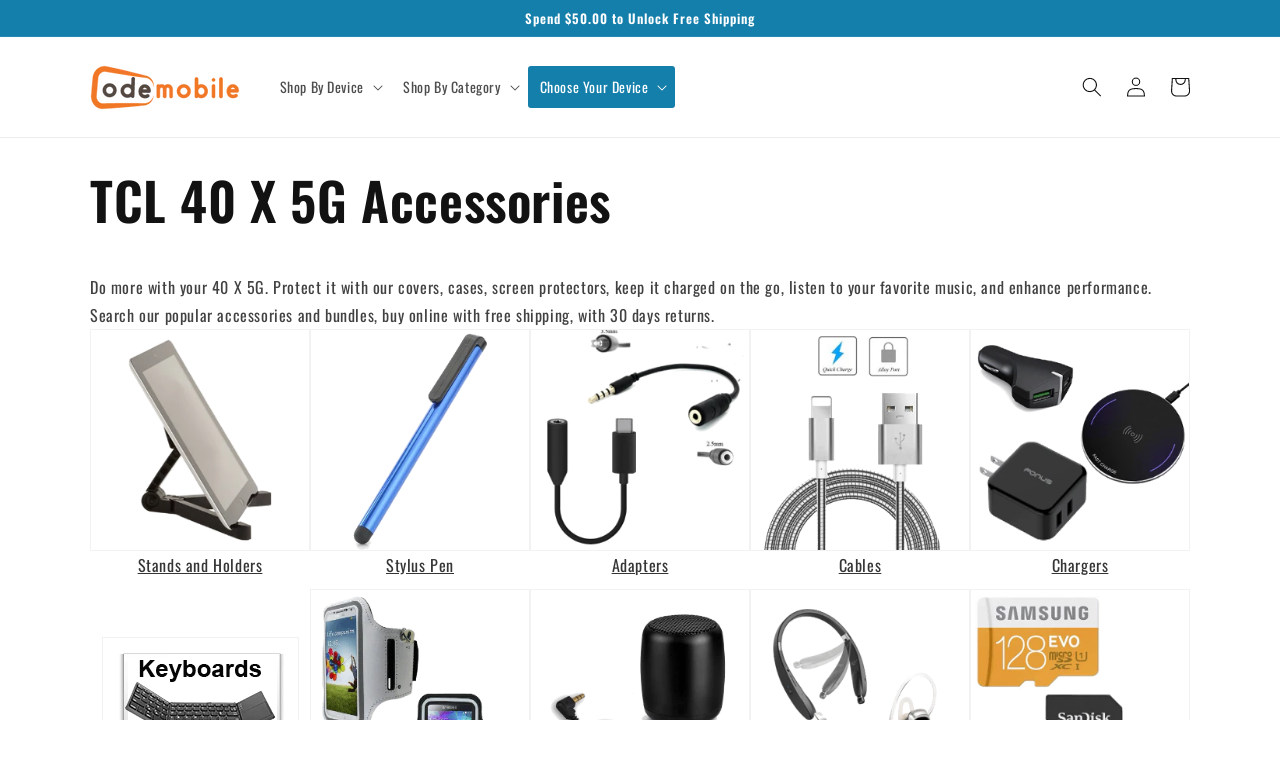

--- FILE ---
content_type: application/javascript; charset=utf-8
request_url: https://searchanise-ef84.kxcdn.com/preload_data.2Z6V8B8Q4j.js
body_size: 11227
content:
window.Searchanise.preloadedSuggestions=['odemobile phone number','wireless earbuds','samsung headphones','ear buds','samsung galaxy ear buds','usb c to usb c charger cable','wireless charger','wireless headset','samsung earbuds','car charger','type c charger','phone cases','bluetooth headphones','usb to usb-c cable','phone case','phone holder','usb c to usb adapter','power bank','quick charge adapter','bluetooth headsets','belt clip holster','wall charger','charging cable','iphone charger','car mount','samsung charger','wireless headphones','samsung galaxy s21 ultra 5g','bluetooth speaker','stylus pen','usb wall plug','tws headphones wireless earbuds earphones true wireless stereo headset','my order','qc3.0 adapter car','battery pack','samsung galaxy','quick charge adapter for wireless','samsung ear buds','samsung earbuds wireless','phone belt clip holster','selfie stick','charging station','type c','portable charger','compact fold-up travel holder','samsung galaxy 9 accessories','fast charger','type c usb','wireless ear buds','phone stand','samsung tablets','lg stylo 6','smart watch','hdmi cable','cell phone cases','single earbud','bluetooth headset','samsung chargers','case belt clip holster swivel cover kickstand armor','samsung wireless charger','metal phone charging cable','samsung car charger','cell phones','apple earbuds','car chargers','head phones','lightning charging cables','sony headphones','wall adapter','cell phone holder cup','motorola edge plus 5g uw 2022','usb c cable','camera cover','samsung case','iphone case','beats headphones','phone number','samsung note 8','samsung galaxy s21 fe quick charger','battery chargers','blu smart phone','power banks','device code','micro sd card','wired headphones','phone holster','jbl headphones','short usb cable','usb c','auxiliary cord','sony earbuds','battery for','iphone 11 case','case s21','magnetic cell phone charger','charger cord','moto z4','type c headphones','home charger','usb car charging port','android charger cable','samsung headphone','micro usb to usb c adapter','lg k51 accessories','apple watch','samsung galaxy 9 cover','sonim xp3','otterbox cases','track my','micro usb charger','tablets samsung','wireless chargers','wired earphones','car phone holder','apple headphones','charging pad','samsung galaxy note 20 ultra','waterproof earbuds','usb charger','iphone 11 cases','moto g6 play turbo car charger','wireless phone charger','wireless charging pad','razr 2020 flip phone','qc 3.0 usb car charger','blackberry keyone','air and','phone charger','air pods','zte axon m','charging cables','samsung headset','order no','phone for galaxy s10e','micro usb cord','case and belt clip for samsung s','ipad charger','compact fold-up travel holder random color','lg g 10.1 tablet accessories','air buds','headphones samsung','contact phone','case for','iphone se','adapter for usb cable','noise cancelling headphones','samsung galaxy headphones','micro usb','lg v60 thinq','mini speaker','samsung wireless earbuds','bluetooth earphones','bose headphones','apple pencil','samsung galaxy buds','usb c to hdmi','usb-c charger','samsung galaxy wireless charging pad','essential ph-1','car cup phone holder','samsung galaxy z fold 3','motorola moto e 2020 home chargers','lg g8x thinq','quick charge 3.0 wall adapter','usb car adapter','metal charger','bose wireless','samsung type c to charger','google pixel xl accessories','wired earbuds','samsung galaxy note 9 charge','open ear earbuds','samsung watch','15w quick charge adapter','wallet cases-and-covers','ear phones','jbl wireless earbuds','head phone','bluetooth earbuds','lg stylo 5','samsung galaxy a13 5g','usb c charger','high amperage adapter','samsung wireless headphones','charger cable','phone holder for car','is samsung fast cord charger c','usb cable','lg v60','samsung galaxy 34','oneplus 7t','usb adapter','hdmi cable adapter for samsung galaxy a','auxiliary adapter for samsung galaxy','moto g power charger','tablet stand','qc3.0 adapter','stylus for moto g stylus 5g 2022','samsung charging pad','samsung galaxy s21 charger','s21 case','car mounts','razer phone 2 compatibility','microsoft surface pro 4 2017','samsung portable chargers','mp3 player','type c cable','samsung s20 fe 5g accessories','samsung phones','case belt clip leather holster cover pouch vertical','flip phone case','s pen pro','type c to type c cable','samsung galaxy s20','galaxy z3 flip 5g','blu view 5','samsung charger cable','sonim xp8','motorola one 5g charger','charging cord','mobile phone car charger','mini usb cable','google pixel accessories','jitterbug flip','s25 headphones','white 10 ft charger cord revvl 6x pro 5g','samsung a15 5g phone case','belt loop holster','android charger','fire hdx 8.9','iphone 13 case','cell phone holder for car','google 6 case','ring holder','galaxy note 10 plus','coiled charger','lg stylo 5 charger','10 ft white charger cord revvl 6x pro 5g','fonus charger','phone cover','kyocera dual force 2 product','beats wireless','charging case','wireless headset boom microphone headphone hands-free earphone over-the-head','samsung galaxy charger','iphone chargers','razer phone 2','true wireless earbuds','galaxy s20 fe','wireless speakers','samsung galaxy s20 5g','moto g6 accessories','phone kick stand','tempered glass for samsung','galaxy s24 case','galaxy buds','home charger oem usb cable power adapter','bluetooth speakers','moto g power case','coiled cable','charger for samsung a20','lg stylo 6 case','samsung s23 fe','tablet case','case belt clip note 10','vertical belt pouch','oneplus nord n100','samsung galaxy tab a','lg wireless headphones','phone charge for oneplus nord n10 5g','tws headphones wireless earbuds earphones ear hook true stereo','dashboard iphone holder','apple charger','iphone 11 pro max','cell phone','ipad cover','screen protector for samsung a','phone pouch','leather phone cover','samsung cable','aux cable','fonus usb 10','moto mod','usb chargers','user manual','car holder','power adapter','smartphone charger','10ft usb cable type-c power cord usb-c long fast charge × 2','odemobile phone','iphone cable','stylus pens','samsung galaxy s10','samsung galaxy a20 phone case','motorola one 5g ace','zte blade a3 prime case','wired ear buds','usb c car charger','pop sockets','charging block','wireless earphones','charging port','headphone adapter','noise cancelling bluetooth earbuds','leather phone holster swivel belt clip','qc 2.0/3.0 pd adapter','phone belt clip','over ear earbuds','iphone se case','samsung usb cables','z fold 4','revvl 4 charger','usb c wall adapter','beats headset','iphone headset','neckband headset','magnetic car mount','ipad pen','usb a to usb c cables','samsung galaxy 21 phone cases','coiled usb cable','hands free phone headset','portable chargers','mono headset','charger for samsung galaxy','usb c adapter','charger plugs','audio cable','lg g8x','wireless keyboard','fast charge of pro 13 apple','retractable cables','over the ear bluetooth headphones','bluetooth ear buds','usb charging','motorola edge 5g uw','c charger','earbuds wireless','alcatel jitterbug headphones','galaxy case','power cord','samsung galaxy 6 flip6','portable car charger for galaxy a71','cigarette lighter chargers','wireless charger fast','fast rapid charger samsung galaxy s6','samsung galaxy tab s8 plus 12.4','lg stylo 4','akg earphones','a03s case','10.5 samsung tablet adapter','car charger for samsung galaxy','retractable earphones headphones','magnetic charger','moto g stylus','lg velvet','samsung galaxy a12 charger','sony wireless earbuds','apple pro ipad 12.9','belt phone cases','red hydrogen one','tablet mount','iphone 11 charger','galaxy tab a7 light','screen protector','i phone 11','fast home charger type-c 6ft usb cable quick power adapter','wireless bluetooth','samsung galaxy a32 5g phone cover','wireless speaker','charger for samsung galaxy s20 5g','headset galaxy a32 5g','alcatel go flip 3','short iphone charge cable','lg bluetooth headset','ipad case','microsoft surface','iphone cases','ear bud wireless','samsung galaxy s22 case','s22 ultra','samsung galaxy case','ear bud','multi device charger','pop socket','wallet case','memory card','galaxy s5','galaxy watch charger','bose earbuds','tcl 10 pro case','phone covers','usb to usb-c adapter','socket holder car','lg tone pro wireless head set','nokia x100','samsung accessories','tablet charger','tcl 20 a 5g','samsung s9 charger','usb-c adapter','s10e case','coolpad legacy brisa','lg headset','cord power','moto g7','samsung s20 case','apple charger cord','lg v60 thinq 5g','asus zenfone 5z','z flip 3','ipod nano','samsung tablet','samsung galaxy tab a charger','cell phones/tablets','tcl flip pro','samsung galaxy s20 fe 5g case','galaxy a53 5g fast charger','wired speaker','open earbuds','charging dock','google pixel slate','type-c to micro usb black data cables','iphone 15 case','moto z3 phone case','samsung s23 ultra','skullcandy headphones','samsung galaxy head','galaxy watch','z fold 7','galaxy s25 phone case','samsung z fold 5','s pen','nokia x 100 charger','iphone 12 case','lg wing','iphone xr case','cell phone belt case','samsung phone case','z fold 3','headset with microphone','usb c to usb a','lg phone charger','samsung z3 fold','over ear headphone','moto g power','usb usb c','ear phone','motorola one 5g uw','charging box','samsung galaxy note 9 charge cable adapter','10ft usb-c','lg charger','samsung galaxy s20 fe','type c adapter','moto g 5g 2024','wall plug','front camera cover','kindle fire 10 charger','belt clip','usb type a to usb type c data cable','wireless headsets','ipad air 2','fast car chargers','samsung galaxy wireless headphones','galaxy s22 ultra phone','blackberry key2 le charger','moto g stylus 5g accessories','galaxy accessories','usb micro cable','samsung earphone','usb adapter cable','light up charging cable','samsung galaxy tab 10.1','lenovo tablet p11 gen 20','cell phone case','airpods iphone','fast chargers','10 ft charging cable','multi charging cable','phone case samsung galaxy s23','moto g play charging cable','note 20 ultra 5g','free phone stand','battery case','usb car charger adapter','red ac adapter for galaxy s25','pixel 7 phone case','samsung galaxy z fold 6 accessories','samsung s22 ultra case','iphone 16 pro','samsung galaxy s25 plus','gaming headphones','alcatel joy','camera privacy','moto g phone case','apple watch charge','car mount samsung','s22 ultra case','wired earbuds with microphone','arlo pro','blue phone cord','samsung s21 case','micro usb to hdmi cable','micro usb to micro usb c adapter','iphone xr','apple charging cord','galaxy s9 phone case','z fold','metal iphone lighting cable','fire 10 charging cable','earphone samsung','samsung bluetooth ear','samsung s7 charging cables','samsung a20','arlo pro 2 charge cable','galaxy note 20','cell phone charger','phone mount','slide in cases samsung 14','apple pen','hmd vibe case cover','bluetooth earpiece','pixel 6a phone case','ipod touch','samsung galaxy note 10 plus','anker power','6x 5g charging','samsung ear','motorola edge 2024 case','samsung s pen','phone stands','iphone 12 pro','one touch 9 pro','iphone se back cover','leather cases belt clip','ipad pro 11','note 10 plus headphones','bose quietcomfort','i phone 15 charging cables','wall charger samsung galaxy','iphone home charger','charger for samsung','charging for samsung s6','iphone 16 case','charger pd type-c','ear clip','usb-c to usb-c','charge cord e tablet','car charger for iphone 16e','wireless charger for moto g 2022','z flip adapter','moto z 4 turbo charger','samsung s22 case','bone conduction','htc u12 life','samsung galaxy tab e charger','bluetooth headphone','charger for motorola one 5g ace','iphone charging cables','stylus tips','sd card','iphone x','iphone 8 case','sky car charger','tablet holder','samsung galaxy fold 4','google pixel 6 power bank chargers','moto z3 wireless charger','high amperage adapter for type c cable','a54 5g','privacy screen for samsung s','windshield mount','glass protector','headphone adapter 3.5 to','lg earphones','charger for','samsung tablets tablets','lg stylo 5 fast charger','iphone adapter','video for this device','samsung note 3 ce phone charge','samsung s6 charger','galaxy phone case','i phone cable','android accessories','type c to type c charging cable','samsung a wire','tempered glass screen','wireless ear phones samsung','samsung s21','cup holder phone','revvl 6 pro phone','micro usb to type-c adapter','iphone 11 holster','swivel holster','wired headset','iphone cord','pixel 3 otterbox','samsung galaxy note 10 wall charger','meberry m7 10.1 battery','samsung galaxy earbuds','wired headset samsung galaxy tablet','lg accessories','iphone 11 adapter and charger','s10e cover','mini ipad a17 screen','car charger samsung galaxy s24','samsung galaxy z fold 6 earbuds','stylus 25 ultra','charger stand','moto g 5g 2024 phone cases','2020 samsung tab charging cord','quick charge adaptor','galaxy s24 phone accessories','single earbud earpiece','usb c power adapter','charger for samsung note','type c car charger','essential phone ph-1','quick charge usb adapter','zte blade max view case','revvl tab 5g','usbc to hdmi','usb power adapter','apple ipad charger','charge for google pixel 2','samsung galaxy s10 charger','samsung galaxy a21 phone case','wireless headphone with microphone','lenovo tab m10 plus','over ear headphones','samsung galaxy s22','tcl tab 10s 10ft charger','samsung wireless ear buds','iphone 13 pro max car charger','iphone xs max','charge adapter','cat s22 flip','phone case a53','s20 fe 5g','usb to c','air pods pro','sonim xp3 accessories','usb-c cable','samsung a21 case','cases for samsung note','screen covers','celero5g case','headphones for samsung s22','galaxy 9 phone chargers','galaxy earbuds','akg authentic headphones for 20 ultra','ear hook wireless earphones','fast charging lg v60','car cd mount for gps','usb charger cord','samsung galaxy note 20','clip on earbuds','case cover samsung galaxy j3','bluetooth headphones for samsung','case for iphone 12','i phone 13 case','lg phoenix 5 stylus','tablet accessories','car charger for iphone 15 pro','portable speaker','samsung note 5 case','wireless charging adaptor','active stylus pen digital capacitive touch rechargeable palm rejection ong79','alcatel joy 2','waterproof case underwater bag floating cover touch screen','data transfer cable for pixel 6a','fonus power bank','quick car charger','wireless headset with microphone','car mount for iphone','j7 car charger','apple iphone portable chargers','metal cable','samsung galaxy s9 headphones','quick charge','charging devices','apple iphone car charge fast','samsung ultra 24','apple 17 accessories','charger for apple 17 pro','3.5mm usb c','samsung galaxy s 10 e','iphone 15 max pro car charger','verve snap','moto g power 5g case','head set','air tag','samsung galaxy tab a9 plus','usb wall outlet','computer headset','blackberry priv','samsung galaxy watch','samsung quick chargers','google pixel 2 accessories','lg travel adapter','samsung z','wireless head phones','samsung a32 5g phone case','retractable iphone cable','case for lg stylo 5','usb to','motorola bluetooth','galaxy chargers','samsung s 62 pro','led light','moto e6','cell phone holder','fast charging cord for motorola moto g stylus 2020','magnetic power','apple wall charger','samsung galaxy a71 5g case','phone cases for galaxy s10e','tri pod','bluetooth for samsung s21','lg v60 thinq case','car phone chargers','samsung galaxy view','micro sd cards','iphone 14 pro','motorola headphones','fast usb chargers','10ft type-c','samsung galaxy z flip 5 headphones','samsung galaxy note 9 charger','lg premier pro plus','single headphone','ipad air 4','cat s22','pixel 7 pro','blue headphones','iphone 15 car charger','iphone 7 holster','samsung note 10 charger','privacy screen','ear pods','do you have ear buds','revvl 7 pro earbud','samsung galaxy wireless charger','usb type-c charger for nokia x100','samsung ear bud','long iphone charger','over ear','lenovo laptop headset','samsung s21 ultra','samsung smart watch','belt clip for se','dual screen','phone holder car','holster case','car and accessories for asus zenfone 6','odemobile samsung galaxy a15 5g wireless headphones','usbc to usbc','boost mobile celero 5g plus 2024 accessories','samsung s21 car charger','samsung 3 in one charger','google 6 pro charging','6ft usb','lg stylo 4 charger','zte blade a7 prime','iphone 10 headset','smart watch samsung','iphone 14 pro max','motorola 2025 ear','iphone 17 pro usb charger','head phone dual mic','apple ipad pro 10.5 2017 2nd gen accessories','iphone 16 cable','motorola plus 23 case','revvl tab 2 case','iphone se shell holster combo','phone cases motorola','samsung galaxy a9','accessories for','samsung galaxy 24 fe phone case','log of','over the ear','travel holder','bike mount','cricket ovation 2 charger','fast charging cable and fast charger for a samsung galaxy a10e','lg headphones','usb-c usb-c','case belt clip swivel holster rugged cover pouch','fast charging wall box for a galaxy a50','selfie stick for google pixel','s22 phone case','samsung galaxy a15 5g accessories','soft case','magnet metal plate','hard case for samsung','fast plug charger for lg stylo 4 plus','phone battery for','iphone plus charging cord','zte blade a7 prime case','wired selfie stick','headphones case','samsung adapter','charger cable 6ft for premier pro lte','fold 3 case','samsung galaxy tab','a71 5g','samsung screen protector','samsung hands free','google pixel 7 charger','charger for samsung tab a 10.1','kindle fire 10 accessories','phone wallet','i phone 11 phone case','kindle charger','samsung galaxy s20 plus wireless head','g9 pro','one plus nord 10 5g car charger','wireless bluetooth headset','fold up travel phone holders','samsung galaxy a51 case','type-c cables','samsung fast charger','samsung usb-c charger','phone finger','apple ipod touch 7th gen 600','samsung quick charge adapter','lg k22 charger by boost','headphone samsung','iphone 8 plus charger','iphone 7 cases','c type charger','samsung charging cable','iphone 15 pro max cases','iphone se headphones','samsung galaxy z fold 6','samsung galaxy 23 wireless charger','earphones for samsung','samsung galaxy tab s7','samsung s8 charger','samsung galaxy buds pro','galaxy note 20 ultra','head phone adapter','samsung galaxy view 2','samsung galaxy pixel 3','fold 4 case','samsung galaxy a20','universal charger','samsung face','samsung j3','samsung oem charging cable','qc 3.0 adapter','wireless ear','warp charger','chargers for iphone','audio in','galaxy 3a','3 ft usb cable','running armband','flip phones','google pixel ear buds','kyocera epic accessories','motorola g7 power charger','pixel 8a','fast charger for samsung s6','s8 tab cable samsung','galaxy note 20 ultra cover','samsung galaxy tab a 10.5 cable and adapter','iphone cord usb','metal usb c','motorola moto g stylus 5g usb cable c','iphone xr charger','motorola type c to type c','coolpad legacy headphones','accessories for is','usbc to','samsung s20 fe case','samsung galaxy a10e','purple charger','stylus holder for galaxy','red 11 se','charger block','verizon edge phone cord','samsung note 8 extra battery','samsung galaxy s 10 charge cables','case belt','samsung galaxy smart phones','type-c charger','suction holder car mount','samsung a12 charger','accessories for speaker','wifi computer','surface pen','pixel 4 xl','samsung charger for','headphones for samsung galaxy a35','case samsung','phone clip iphone 17','samsung galaxy s25 headphones bluetooth earbuds','phone cover for iphone 14','galaxy s24 ultra','2 port usb type rapid charger','can i use with','light up charging cord usb to port c','samsung z fold charger','charger with cable iphone 16','tablet case samsung a9','cell phone for lg g7 thinq','moto g stylus 5g 2024 case','charger for galaxy s25','iphone 16 pro case','20 ft charge cable for a35 samsung','sound bar','type c to c cord','headset for pc','samsung tablet a8 accessories','s22 accessories','usb to hdmi','thin case for samsung note 9','samsung s21 ultra cord','samsung tablet s5e','galaxy s20','wall charger with usb for ipad samsung galaxy tab a 10.1','revvl v 5g charger','2 power cord for samsung galaxy note 9','charger for an old galaxy s5 phone','google pixel 4 phone','samsung galaxy s21 5g accessories','note 10 plus charger pad','power pro','tcl 10 pro','galaxy s20 phone case','samsung tab tablet charger\'s','revvl v+5g car charger','blu g9 pro','cover samsung galaxy a12','wired speaker portable audio multimedia rechargeable purple for nook','i phone 16 case','samsung a20 case','lg stylo 6 charger','lg v40','ipad pro case','tempered glass','usb c coiled cable','usb c to cable adapter','samsung galaxy a15 5g valet','lg g8x dual','charging cord for ipad pro 11','lg aristo plus to adaptor','apple ipad mini 5 stylus pen','wallet cases','ear phones for samsung s20','iphone usb','head phones for lg 8','car charger type c','charging cable for kyocera duraforce pro','tcl 10l','charger with cable','iphone 11 car charger','blu bold n1 case','case for a samsung galaxy a53 5g','lg wireless bluetooth earbuds','lg k51','doro 824 smarteasy cell phone','cover for samsung galaxy tab a8','battery for samsung galaxy j3','cup phone holder','c to c cable','samsung s22 ultra plus accessories','ear p','move from phones','google pixel xl','case for a iphone 13 pro max','galaxy car charger','samsung galaxy phone','iphone 12 cases','moto z4 case','usb c car charger for revvl v 5g','free devices','moto g 24','xiaomi red','plastic cover','wireless charger for samsung galaxy s6','samsung galaxy s23 ultra','samsung note 9 case','samsung galaxy s20 cord','car ch','samsung tablet charger','galaxy a20 phone charging pad','cord gal s20 ultra','tws earbuds','iphone headphones','tcl flip go','google pixel','jbl flip 4','samsung galaxy fold wireless headset','iphone 15 pro max cover','iphone 15 charger','one plus 7 pro accessories','stand fold','case belt phone holster','sony earphones','holster for galaxy note 10','service phone','mini earbuds','samsung galaxy s10 plus','moto g case','blackberry key2 le','phone case for iphone pro 14','cover for galaxy s10','fast home charger 6ft usb cable quick power adapter travel × 1','note 20 ultra 5g case','usb a to usb a','horizontal belt loop phone cases','surface pro 4 stylus-pen','car wireless charger','holder for','v 60 cases','c to usb','samsung earphones','car charger for lg v60','usb transfer','samsung galaxy a03s cover','apple ipad wall charger','cable for samsung galaxy a20 charger','iphone 13 charger','galaxy a51 5g','samsung galaxy cases-and-covers','back covers for samsung','samsung galaxy s21 fe','samsung usb a adapter','power battery','samsung s21 charger','type c power adapter','t mobile','motorola moto g stylus 4g','s24 ultra case','i phone 6s plus','flip phone','charger samsung galaxy s8 active','galaxy 9 headphones','iphone 8 cover','lg phone accessories','charging cases','mini usb c to usb 3 cable','note 20 case','note 5 case','samsung galaxy a71 case','samsung s20 fe charger','quick charge 3.0 adapter','accessories tablet s6','note 8 stylus','ear phones for lg k51','pixel 6a','samsung tablet sm-t530','3.5mm to in cord','galaxy a20','usb c to usb c','3 usb type a to c cable','music devices','6ft usb cable type-c power cord fast charge usb-c wire','for back of phone','samsung galaxy s23 fe headphones','plug adapter for','case for samsung galaxy s10','motorola edge plus wireless headset','stylus for samsung s25 plus','2024 motorola plus','ipad accessory','galaxy s25 ultra','iphone 17 headphone & c charging','galaxy a16 5g case','z fold 7 case','blue tooth','wireless ear buds for iphone','usb-c charging cable','wireless charger for motorola edge 2021','cover for samsung galaxy tab a9 tablet','usb home-chargers','oneplus open','z fold 5 case','hp chromebook','stylus pro for samsung','samsung s24 fe case','s9 fe','cover case protection samsung s22 ultra','metal braided-cables','unihertz tank 3 pro','z fold 5 cases-and-covers','tab 4 charger','charger for samsung galaxy a71','water accessories','t mobile revvl 4','car charger for motorola g5','pocket charger','i phone belt case','i phone apple 8 phone charger cable','phone belt holster','display screen for kyocera','jbl earbuds','how to pair','i pad mini 4','samsung s21 ultra 5g','cable cord for ipad air 2','dell top','over the ear earbuds','cell phone signal','samsung galaxy s24','samsung 5g headphones','super fast charger','lg car charger','usb c to','nokia g300','wallet cover','matte screen protector','samsung galaxy s23 fe phone case','coolpad legacy brisa phone case','usb type-c cable','30 watt chargers for google pixel 6a','iphone 8 plus','iphone se battery case','samsung galaxy 9 car charger','galaxy s21 ultra phone case','iphone 7 charger','fast charge adapter','iphone charging','earphones samsung','car vent holder','cool pad legacy','samsung a51 case','usb to usb','samsung galaxy s23 ultra wireless','charger for iphone 14 plus','galaxy s8','micro usb cable','earphone for ipad pro 12.9 2018','fonus chargers for a iphone plus with a','headphone for iphone','iphone 15 pro max','ipad chargers','case belt covers','samsung s20 charger','power q20 pro','ipod chargers','google pixel case','ear phones for smart tava','iphone 13 mini car mount','microphone surface pro','charging cord 6ft','motorola moto g7 play','apple accessories','car chargers a53','samsung fast charge stand up pad','galaxy s20 fe 5g','charger samsung','samsung galaxy buds live','headphones for samsung','at&t power','apple ear buds','charger 68 watts','samsung galaxy tab a 8 in 2020','fast charging cable','note 20 ultra headset','usb c to usb','air pod','stylus pen for samsung galaxy tab s4','samsung galaxy a10e car charger','what is phone','my orders','wireless ear phones','type c to hdmi adapter','charger for samsung a10e','sd cards','kyocera duraforce pro 2 wireless charger','i phone 11 case','car mount samsung a70','usb c cable type c charger','samsung adapter for fold 2','samsung s20 uw','iphone charger 6 plus 10 feet cable','kyocera duraxv extreme','case mate','lg x charge case','iphone car charger','protective case for galaxy s10','charger for samsung galaxy tab a','sim card','v40 thin q chargers','samsung galaxy a30 to 5g phone cover','wired earphones for samsung galaxy plus','wireless headset samsung z fold','open cellphones','case belt clip holster swivel cover','charger pack for','ear hook','over ear wired headphones','galaxy s10','samsung s 24','usb charger adapter','over the ear at&t compatibility','data transfer for samsung note 4','samsung s20 fast charger','car charging pad','apple i phone 11 headset','iphone 15 pro','cover samsung galaxy a11','protective case','galaxy tab 10.1','ipod classic','micro usb adapter','galaxy s 20 ultra case','earbuds bluetooth','samsung open earphones','surface headphones','samsung galaxy j3 prime','samsung z flip 3 super charge','ipad air 2 pen','pixel 9 case','kindle fire','ipad mount','samsung headphones type c','buds for','wireless charger for a tcl a3','lg g7 ear buds','motorola phone charger','samsung s10 plus','phone case for galaxy z fold 5g','samsung a12 accessories','samsung galaxy a10e accessories','all accessories lg stylo 4 plus','wireless sports ear buds','samsung s20','ear with ear hook','for iphone 12 pro max','charger fast type c','motorola bluetooth headset','laptop power adapter','ipad mini case','rapid chargers','headphone for microphone','apple earpods','samsung buds','samsung galaxy android cables','samsung ultra s24 usb-c','fast charger for galaxy note ultra 5g','stylus for a15','i phone cover','charger for flip 2 jitterbug phone red one','chargers for samsung a36','for ultra 22','a15 charging stand','phone case for moto g 5g 2025','stylus pen for s24 ultra','ear buds for lively smart 4 phone','iphone 16 plus','glass protector for iphone 16 pro','case belt clip rugged holster canvas cover pouch × 1','galaxy buds 3 pro','chargers for iphone 16','galaxy note 20 10 ft home cord','iphone 16 pro accessories','headset power','accessories for samsung galaxy s25','short cable','wireless charger lg k51','charger prot','mini stylus','phone case samsung a14','a35 samsung air pod','iphone 16 pro case belt clip','motorola one 5g ace hdmi','samsung ultra note 23','charging cord for iphone 8 plus','samsung galaxy s24 charger','iphone 16 cases','is this compatible with i phone','beats earbuds','headphones sony with wire and micro','samsung a23 cables','contact info','galaxy z4 flip','google pixel 3a earbud','iphone 14 pro max charging pad','lg g8x thinq dual charge','samsung wireless fast charger','charging for nokia 3.1 plus','b speakers','fast charge galaxy phone s7 charger','contact number','galaxy s23','6 cord for motorola 6','samsung galaxy s20 fe 5g phone case','samsung galaxy flip z smartphones','samsung view need the power cord to charge','iphone 8 plus case','wireless speaker for galaxy a21','lens cover','phone accessories for apple iphone 11','lg k51 charger','camera for galaxy camera','dash phone mount','samsung wireless','galaxy s22 headphones','samsung galaxy buds plus','sony ear buds','samsung galaxy s24 ear buds','samsung galaxy s21 ultra case','s10 plus','galaxy s21 phone case','display port to usb c','pen holder','at&t charger for a galaxy 9 plus','short usb cable for galaxy s21','zte blade 10 cover','kindle fire 10 wall power charger','dual adapter','stylo 6 pen','iphone 12 pro max case','led cable','samsung s 24 ultra','charge cable for i phone','usb c cable type c charging cable for galaxy z3 flip samsung','pixel 6 charger','samsung s24','verizon wireless kyocera duraforce auto charger','power bank 10000mah','headphones with','samsung galaxy a23 5g','chargers for kindle fire','ear buds for note 10+5g','iphone car holder','samsung s10 plus charger cable','motorola 5g ace','moto e 5 plus','revvl 6 pro phone case','iphone charging cord','de samsung','wireless home charger','moto g stylus replacement pen','alcatel flip phone','kyocera duraforce pro 2 case','samsung galaxy tab s6 10.5','nord n10 5g','tribute hd speaker','samsung galaxy a11 smartphone adapter','usb car charger adapter google 6','samsung galaxy s20 charging','2 port volt','usb port','on the go connector','charger for kyocera duraforce pro','note 29 ultra','samsung 53 fast charging 3','charger for tab e 9.6 samsung','power socket','samsung s10','samsung galaxy s9','usb type c','samsung model','usb hub','international adaptor','over the head phone headset','usb cable short','samsung galaxy a21','adapter an','bicycle mount','charging cable for samsung a10e','galaxy ear buds s 20','mono earbud','chargers for ipad','air pod pro','type c earbuds','axon zte m z981 phone','iphone earbuds','adapter for galaxy s10 plus','iphone 13 pro','iphone cr accessories','lg cable for tone','jitterbug headphone','what is my','micro sd','lg harmony 4 phone charge','universal charge','motorola 20 power cord for cell phone','apple 13 phone case','iphone 11 pro max car charger amazon','cable usb to c','lg k92 fast charging cord','galaxy s9 case','10w quick charge adapter','magnetic charging for lg v60 thinq','fire portable','motorola moto z4 usb cable type-c charger cord power','samsung galaxy a35 5g ear headphones','headphone cases','wired portable speaker','samsung a50','iphone 7 plus','iphone charger adapter','cd player','galaxy j3','huawei mate se original charger','stylus for ipad','samsung g','samsung galaxy j3 wall charger','sport ear buds','wall adapter fast charger','open ear headset','motorola edge 2022 case','moto g stylus case','apple headphone','usb cord with plus','samsung galaxy s 22','pixel 4a','motorola edge 2022 earphones','phone case lg wing','phone mounts','note 8 case','samsung a01','case for motorola edge 2022','samsung galaxy a53 5g case','cable for car to usb','jbl wireless headset','samsung galaxy s 24 ultra','pixel 2 belt loop','samsung s21 fe 5g','4 port usb charging station','chargers iphone','samsung fold 2','cover for motorola gen phone','macbook charger','hamburger mini speaker','lg wing case','samsung phone chargers a12','samsung 10 phone chargers','cords for samsung galaxy','samsung s 10 phone cases','samsung s23','iphone 6 stereo headset with microphone','car mount charger','i phone 7 plus charger','samsung ear plugs','android phones','apple earbuds wireless','lg g8x thinq case','samsung galaxy z fold 3 phone case','fire 7 power cables','lg g6 case','samsung galaxy s20 fe 5g','home charger for lg stylo 4','usb fast charger','wireless headphones samsung galaxy a23 5g','adapter qc3','galaxy tablet 10.1','phone stylus','watch charger','galaxy note 10 fast type c phone charger','samsung s20 plus fast charger','iphone se cases','apple air pods','wireless charger for samsung j2 pure','galaxy s23 ultra case','wireless earbuds for g 7 play','note 10 case','samsung a01 car charger','samsung galaxy tab a7 10.4','moto 4 plus','flash drive usb','sonim xp8 chargers','bluetooth for samsung galaxy s22','samsung galaxy ultra earbuds','power cords','red magic','hard shell case','moto z4 accessories','fast charge c cord','cover for samsung note 10','iphone phone stand','super p','iphone 12 pro max adaptor','bold n1','back of phone button','pop sockets for phone','samsung galaxy 10 2 port fast charger','a35 headphones','back cover','wireless car charger','wave bluetooth headset','12 volt phone chargers','cd player\'s','smartphone portable charger nord 100','samsung bluetooth earpiece','charging and ear cable buds','lg v60 thinq dual','wire ess chargers','tablet cover samsung a9','iphone charging cable','keyboard with case for samsung','3 in 1 cable fast charg','samsung a 53 buds','6ft apple cord for 16 pro','stand for galaxy tab a9 plus','cover for samsung galaxy a13','belt clip leather holster vertical','samsung a53 5g charger','recharge cable','samsung galaxy fe 24','adapter for ac','samsung galaxy s25 fe cases','iphone 17 po max earbuds','what is odemobile','motorola 5g one uw ace battery','6ft fast charger type-c','samsung galaxy note 20 cases','part for iphone 13','metal charging cable to usb c','samsung a42 5g cable charger','phone case google 7','lg pro bluetooth wireless head phone set','cup holder phone holder','amazon power adapter','galaxy a50 audio wire to port jack','usb c to apple charger cables','charger for ipod','xl plug adapter to c','clear privacy glass protector','jitterbug smart 4 cell phone case','samsung over the ear','iphone 16e case','samsung galaxy note 8 cover','iphone 16 pro max','pen samsung galaxy a35','fast charger for samsung galaxy','samsung galaxy ultra note 23','galaxy s25','ipad air 2 charger','car accessories','samsung galaxy tab s10','galaxy s22 ultra charger','samsung galaxy a53 car charger','case for moto g power 2021','motorola edge 2022','samsung phone charger','galaxy j3 prime case','samsung galaxy xcover 6 pro battery','over the ear ear buds','i phone 14','samsung wired ear buds','note 9 accessories','samsung 9 cover','samsung moto g6 wall charging cables','apple watch accessories','samsung galaxy s23 fe case','chargers for kyocera duraforce 2','wireless charging adapter','i phone charger','turbo chargers for galaxy','samsung galaxy s9 android charger','moto g stylus pen','charging brisa','samsung galaxy a14 case','blackview bv9000 pro accessories','samsung galaxy 9','type c charger for samsung note 20 ultra 5 g','10 nokia motorola stylus 5g charger','charger adapter iphone','cell phone charger cable','wireless earbuds for samsung galaxy a13','earhook bluetooth','motorola edge plus 5g uw accessories','stylus pen cover','phone case for samsung galaxy flip z3','sol ar charger for iphone 12 pro max','lg usb fast charger','usb car adapter plug','phone connector','speaker wireless for pixel 3a phone','note 20 phone cases','phone case for galaxy s10e','charging cable for iphone 6','lively jitterbug smart 3','charging adapter iphone','google pixel 7 pro','oneplus 8t','65 power adapter','car charger for an i phone','blu g90 smartphone charger','pc headset','active tab 2','tcl nxtpaper pro 50 phone cover','2 lg 40 charging','lg cord','phone charger wire for lg v60 thin q','samsung galaxy smart watch','wireless charging pad for lg stylo 5','apple iphone 16 pro max','car charger for samsung s20','samsung galaxy phone case','iphone 13 to 12 charger adapter','roku express','wired headphones for jitterbug 4','galaxy s5 accessories','open air headphones','samsung galaxy s24 fe case','usb to lightning cable','bluetooth for','samsung s21 headphones','samsung galaxy s23 ultra phone case','samsung galaxy s24 ultra headphones','video camera for','galaxy a 32 5g','moto z 3','stylo 6 stylus','samsung a52 5g chargers','fonus charger fire 10','stylus capacitive and resistive pen touch compact lightweight × 2','6 xs cord','lg stylo 6 phone','type c plug','phone samsung','samsung galaxy s23 ultra headphones','case for a s24 ultra','xbox wireless','apple iphone charger','z fold flip5','type c rapid','ipad pro 11 charger cord','power bank for one plus 8 pro phone','samsung galaxy s 20 phone chargers','screen for google 8a','car laptop charger','stylus pen for samsung','samsung car port','pixel 3a charger','samsung s21 ul','phone case for note 8','sol ar chargers','ring lighting','samsung s22 ultra plus phone cover','6ft long cable power cord','apple pen for ipad 5th gen 2017','samsung galaxy a10e case','car bluetooth','motorola razr 2020','usb plug','adapter cable samsung a53','google pixel buds','samsung galaxy a32 5g adapter & cord','stylus for apple se','flip phone cases','screen protector for samsung s20','samsung galaxy tab a 10.5 charger','type c fast charge cable','ipad pro 12.9 2nd gen','fonus charger rog','motorola edge plus phone case','samsung galaxy s22 over the ear headset','cup holder for car','ipad air 2 charging','usb-c to usb cable','car adapter','motorola moto z3 headset','earbuds with headset','purple wall cell phone charger','galaxy xcover pro','charging cord for galaxy a01','nokia 7.1 charger','galaxy s9','samsung s20 c adapter','z fold 5 headphones','aux cord','headphones for coolpad legacy','usb cable micro-usb charger cord power sync','fonus wireless charger','galaxy covers','samsung j3 fast wall charger','samsung fold 4','24 ultra case','memory card for motorola g 5g','belt phone holder','wireless earbuds for samsung galaxy s22','motorola 5g fast charger','pixel 6a earbuds','phone car mount','fast charge','galaxy 10 plus case','samsung galaxy in earphones','battery charger','red usb c wall charge','usb c 20 feet','galaxy 24 earbuds','10 charging cord','cable charger','samsung battery','charging stand','samsung galaxy 5 hands-free','apple iphone 8 plus compatible','in voice','car mounts for note 10','motorola turbo charger','wall charger usb','samsung galaxy s5 charger','car charger one plus nord 10','bt speaker','type-c 6ft usb cable quick power','wall charger for lg premier pro lte','10 ft charger cable for samsung a20 phone','galaxy s21 fe 5g phone case','samsung galaxy tab s6 lite','galaxy note 9','samsung galaxy j3 prime case','protective cases','oneplus nord n200 5g','z force usb type c','apple ipad pro 11 charger','lg stylo 5 stylo','microsoft surface pro 7 stylus','ipad 12.9 pro chargers','10 ft samsung galaxy a21','3 in one usb-c','fire 7th generation','ear phone samsung galaxy 10','samsung s6 pen','samsung galaxy a54 case','z 3 flip fast charger','plug in head phones for se 2020','samsung galaxy note 9 adapter','samsung flip','samsung a10e charger','operating instructions','motorola headphone','ipad air','nintendo switch','note 10 plus phone case','usb-c to hdmi-adapters','samsung a12 case','car mounts samsung','warp charge usb charge cable','type c cord','anker type-c','oneplus 8t car charger','usb c to hdmi 4k with charger','lg g8x thinq quick charge adapter','samsung galaxy j2','nook charging cord','galaxy a53 5g','active stylus pen digital capacitive touch rechargeable palm rejection','usb flash drive','redmi note 10s phone case','iphone 13 pro max adapter usb c to usb','mouse pad','how to an','iphone earphones','lg notepro head set for apple iphone pro 11','nokia 3.1 a charger','usb c connector','phone ring','sonim xp3 earbud','samsung gt-p5210 power cord','belt clip holster iphone se','hearing aid compatible headset\'s','motorola e5 play case','power pack','iphone cable to car connector','fast charger adapter','revvl 5g case','does it work with zoom','lg v40 thinq charger','usb port plugs','order for','usb-c to usb-c-cables','galaxy s10 headset with microphone','screen for galaxy','usb adapter for samsung tab 12.4','samsung galaxy earphone a03','horizontal phone holder','4a 5g','lg v40 thinq fast charger','oem lg k30 wall charger','wall adapter to go with usb c charging cable','galaxy s21 holster','charging pad iphone 11','iphone short charging cable','cases with belt clip','charger 10 ft','tablet cases','waist bag','cord for samsung','iphone se cases wit clip','10 ft usb iphone charger','lg k51 car charger','retractable fast charge cord for motorola phone','wireless mounts','headphones for oneplus nord n 100','iphone 10 case with belt','case for iphone 7 plus','motorola moto g7 charger pad','samsung galaxy tab s9 fe plus wall ac plug','iphone wired headphones','phone cases for a54 samsung','cable type-c charger cord power wire','moto g7 charge','screen protector for','google pixel 3 case','headset iphone 8','10 usb to type c','barnes and noble charger','charger for type-c','samsung s22 headphones','stylus pen touch aluminum black capacitive','ac adapter','2 port car adapter','3ft apple charger cord','apple iphone 10 max xs','mini speakers','c cable chargers','xcover6 pro','soft case for samsung galaxy sky pro j7','motorola stylus 2022','clear cover galaxy','type-c power adapter for t-mobile','samsung galaxy j7 sky pro battery','cable for samsung wireless charger','samsung a6 photo galaxy cases','samsung galaxy phones','pen samsung galaxy z fold 3','usb a to mini cables','s10 plus 6 charging cables','wireless headphone with mic','bluetooth earphone','iphone se charger cable','tws earphones','i phone dr 6 case','usb-c to lightning cable','akg type-c','ipad pro 11 case','case for s21 phone','samsung s20 fast charger black','tips for stylus','ear phone out side ear','odemobile commando','charging cord usb c type c','motorola g6','a11 wireless headphone','phone case for galaxy 21','phone charger cord','sony playstation 5','iphone 15 stylus','i phone charging cable','charger c type','ear buds samsung','quick charger adapter','ear phone apple iphone 12','samsung a12 car charger','ipad mini a17 screen','moto g stylus 2025','iphone 17 pro max ear buds','iphone 16e holder','3 hdmi vga usb','wired earphones with mic','samsung galaxy fe case belt holster','samsung galaxy note 20 ultra ear buds','galaxy s24 fe phone case','phone case for motorola razer 2025','phone case galaxy a32 5g','i phone 13 pro cas','case for a16','phone case for moto g 2025','pixel 10 pro','motorola g stylus 2024 pen','moto 5 g cables 20022','samsung s23 charging cable','galaxy cases','wireless charger for 6 revvl','rebel tab 2 2025','galaxy note 20 10 ft charge cord','14 pro max earbuds','samsung s8 case','blue tooth speakers','wireless charger for galaxy a16 5g','phone case for samsung a16','iphone 12 clip on case','protector and case','case belt clip holster swivel cover kickstand armor i phone','motorola q30 chargers','pouch for a15 5g','samsung galaxy s23 stylus','how do pair','cases only','stylus galaxy s21','z fold 5 stand','ipad pro 11 m4','charger and longer cables for samsung s21 ultra','tcl charger type','type-c usb adapter','10ft pd cable type-c to usb-c charger cord power wire sync','game controller','lightning accessories','phone case for motorola razr 2024'];